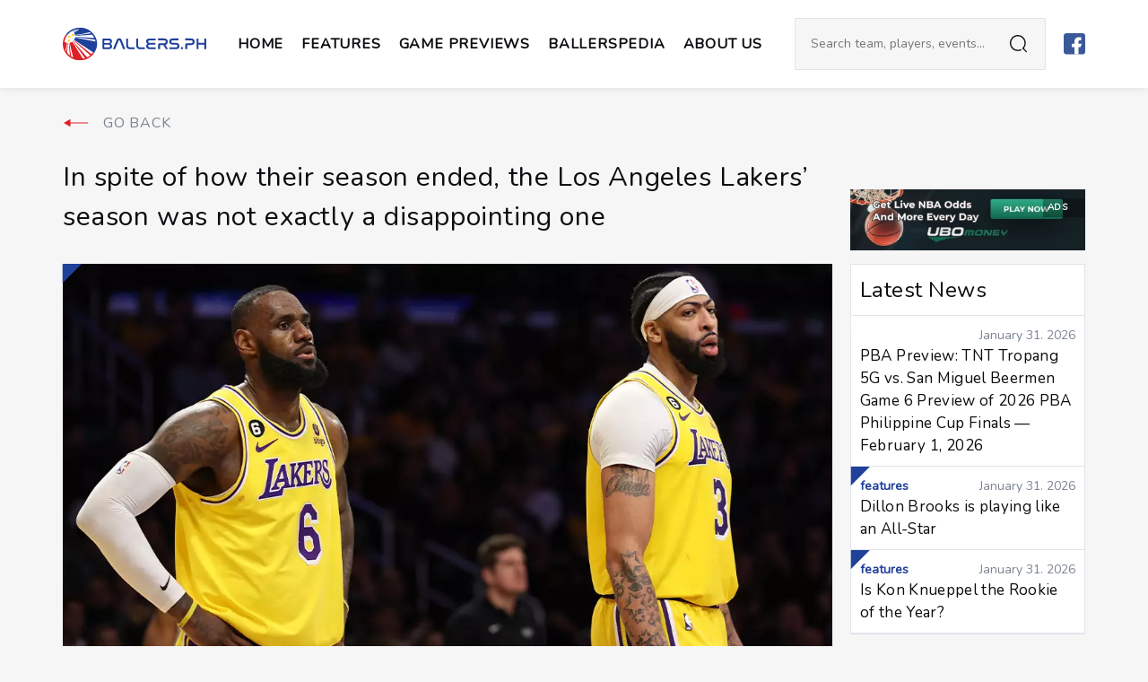

--- FILE ---
content_type: text/html; charset=UTF-8
request_url: https://ballers.ph/features/in-spite-of-how-their-season-ended-the-los-angeles-lakers-season-was-not-exactly-a-disappointing-one/
body_size: 14011
content:
<!doctype html>
<html lang="en">

<head prefix="og:http://ogp.me/ns#" lang="en">
    <meta charset="utf-8">
    <meta name="viewport" content="width=device-width, initial-scale=1.0, maximum-scale=1.0, user-scalable=0">
    <meta http-equiv="X-UA-Compatible" content="IE=edge">
    <title>In spite of how their season ended, the Los Angeles Lakers’ season was not exactly a disappointing one &#x2d; BALLERS.PH</title>

<!-- The SEO Framework by Sybre Waaijer -->
<meta name="description" content="Don’t let the bitter taste of getting swept take away from the remarkable turnaround the Los Angeles Lakers went through this season." />
<meta property="og:image" content="https://ballers.ph/wp-content/uploads/2023/05/lalg4.jpg" />
<meta property="og:image:width" content="1200" />
<meta property="og:image:height" content="630" />
<meta property="og:locale" content="en_GB" />
<meta property="og:type" content="article" />
<meta property="og:title" content="In spite of how their season ended, the Los Angeles Lakers’ season was not exactly a disappointing one" />
<meta property="og:description" content="Don’t let the bitter taste of getting swept take away from the remarkable turnaround the Los Angeles Lakers went through this season." />
<meta property="og:url" content="https://ballers.ph/features/in-spite-of-how-their-season-ended-the-los-angeles-lakers-season-was-not-exactly-a-disappointing-one/" />
<meta property="og:site_name" content="BALLERS.PH" />
<meta property="og:updated_time" content="2023-05-23T12:25+00:00" />
<meta property="article:publisher" content="https://www.facebook.com/BallersPH" />
<meta property="article:published_time" content="2023-05-23T12:19+00:00" />
<meta property="article:modified_time" content="2023-05-23T12:25+00:00" />
<meta name="twitter:card" content="summary_large_image" />
<meta name="twitter:title" content="In spite of how their season ended, the Los Angeles Lakers’ season was not exactly a disappointing one" />
<meta name="twitter:description" content="Don’t let the bitter taste of getting swept take away from the remarkable turnaround the Los Angeles Lakers went through this season." />
<meta name="twitter:image" content="https://ballers.ph/wp-content/uploads/2023/05/lalg4.jpg" />
<meta name="twitter:image:width" content="1200" />
<meta name="twitter:image:height" content="630" />
<link rel="canonical" href="https://ballers.ph/features/in-spite-of-how-their-season-ended-the-los-angeles-lakers-season-was-not-exactly-a-disappointing-one/" />
<script type="application/ld+json">{"@context":"https://schema.org","@type":"BreadcrumbList","itemListElement":[{"@type":"ListItem","position":1,"item":{"@id":"https://ballers.ph/","name":"BALLERS.PH"}},{"@type":"ListItem","position":2,"item":{"@id":"https://ballers.ph/category/features/","name":"Features"}},{"@type":"ListItem","position":3,"item":{"@id":"https://ballers.ph/features/in-spite-of-how-their-season-ended-the-los-angeles-lakers-season-was-not-exactly-a-disappointing-one/","name":"In spite of how their season ended, the Los Angeles Lakers\u2019 season was not exactly a disappointing one"}}]}</script>
<!-- / The SEO Framework by Sybre Waaijer | 4.23ms meta | 1.57ms boot -->

<link rel='dns-prefetch' href='//connect.facebook.net' />
<link rel='dns-prefetch' href='//s.w.org' />
<link rel="alternate" type="application/rss+xml" title="BALLERS.PH &raquo; In spite of how their season ended, the Los Angeles Lakers’ season was not exactly a disappointing one Comments Feed" href="https://ballers.ph/features/in-spite-of-how-their-season-ended-the-los-angeles-lakers-season-was-not-exactly-a-disappointing-one/feed/" />
		<script type="text/javascript">
			window._wpemojiSettings = {"baseUrl":"https:\/\/s.w.org\/images\/core\/emoji\/13.1.0\/72x72\/","ext":".png","svgUrl":"https:\/\/s.w.org\/images\/core\/emoji\/13.1.0\/svg\/","svgExt":".svg","source":{"concatemoji":"https:\/\/ballers.ph\/wp-includes\/js\/wp-emoji-release.min.js?ver=5.8.11"}};
			!function(e,a,t){var n,r,o,i=a.createElement("canvas"),p=i.getContext&&i.getContext("2d");function s(e,t){var a=String.fromCharCode;p.clearRect(0,0,i.width,i.height),p.fillText(a.apply(this,e),0,0);e=i.toDataURL();return p.clearRect(0,0,i.width,i.height),p.fillText(a.apply(this,t),0,0),e===i.toDataURL()}function c(e){var t=a.createElement("script");t.src=e,t.defer=t.type="text/javascript",a.getElementsByTagName("head")[0].appendChild(t)}for(o=Array("flag","emoji"),t.supports={everything:!0,everythingExceptFlag:!0},r=0;r<o.length;r++)t.supports[o[r]]=function(e){if(!p||!p.fillText)return!1;switch(p.textBaseline="top",p.font="600 32px Arial",e){case"flag":return s([127987,65039,8205,9895,65039],[127987,65039,8203,9895,65039])?!1:!s([55356,56826,55356,56819],[55356,56826,8203,55356,56819])&&!s([55356,57332,56128,56423,56128,56418,56128,56421,56128,56430,56128,56423,56128,56447],[55356,57332,8203,56128,56423,8203,56128,56418,8203,56128,56421,8203,56128,56430,8203,56128,56423,8203,56128,56447]);case"emoji":return!s([10084,65039,8205,55357,56613],[10084,65039,8203,55357,56613])}return!1}(o[r]),t.supports.everything=t.supports.everything&&t.supports[o[r]],"flag"!==o[r]&&(t.supports.everythingExceptFlag=t.supports.everythingExceptFlag&&t.supports[o[r]]);t.supports.everythingExceptFlag=t.supports.everythingExceptFlag&&!t.supports.flag,t.DOMReady=!1,t.readyCallback=function(){t.DOMReady=!0},t.supports.everything||(n=function(){t.readyCallback()},a.addEventListener?(a.addEventListener("DOMContentLoaded",n,!1),e.addEventListener("load",n,!1)):(e.attachEvent("onload",n),a.attachEvent("onreadystatechange",function(){"complete"===a.readyState&&t.readyCallback()})),(n=t.source||{}).concatemoji?c(n.concatemoji):n.wpemoji&&n.twemoji&&(c(n.twemoji),c(n.wpemoji)))}(window,document,window._wpemojiSettings);
		</script>
		<style type="text/css">
img.wp-smiley,
img.emoji {
	display: inline !important;
	border: none !important;
	box-shadow: none !important;
	height: 1em !important;
	width: 1em !important;
	margin: 0 .07em !important;
	vertical-align: -0.1em !important;
	background: none !important;
	padding: 0 !important;
}
</style>
	<link rel='stylesheet' id='wp-block-library-css'  href='https://ballers.ph/wp-includes/css/dist/block-library/style.min.css?ver=5.8.11' type='text/css' media='all' />
<link rel='stylesheet' id='sage/main.css-css'  href='https://ballers.ph/wp-content/themes/ballers-reskin/dist/styles/main.css' type='text/css' media='all' />
<script type='text/javascript' src='https://ballers.ph/wp-includes/js/jquery/jquery.min.js?ver=3.6.0' id='jquery-core-js'></script>
<script type='text/javascript' src='https://ballers.ph/wp-includes/js/jquery/jquery-migrate.min.js?ver=3.3.2' id='jquery-migrate-js'></script>
<script type='text/javascript' src='https://connect.facebook.net/en_US/all.js?ver=5.8.11' id='fb-js'></script>
<link rel="https://api.w.org/" href="https://ballers.ph/wp-json/" /><link rel="alternate" type="application/json" href="https://ballers.ph/wp-json/wp/v2/posts/24622" /><link rel="EditURI" type="application/rsd+xml" title="RSD" href="https://ballers.ph/xmlrpc.php?rsd" />
<link rel="wlwmanifest" type="application/wlwmanifest+xml" href="https://ballers.ph/wp-includes/wlwmanifest.xml" /> 
<link rel="alternate" type="application/json+oembed" href="https://ballers.ph/wp-json/oembed/1.0/embed?url=https%3A%2F%2Fballers.ph%2Ffeatures%2Fin-spite-of-how-their-season-ended-the-los-angeles-lakers-season-was-not-exactly-a-disappointing-one%2F" />
<link rel="alternate" type="text/xml+oembed" href="https://ballers.ph/wp-json/oembed/1.0/embed?url=https%3A%2F%2Fballers.ph%2Ffeatures%2Fin-spite-of-how-their-season-ended-the-los-angeles-lakers-season-was-not-exactly-a-disappointing-one%2F&#038;format=xml" />
<!-- HFCM by 99 Robots - Snippet # 1: FB ad tracking -->
<meta name="facebook-domain-verification" content="gvioijmzo8glljbcq5rawj59jmd0on" />
<!-- /end HFCM by 99 Robots -->

<!-- Meta Pixel Code -->
<script type='text/javascript'>
!function(f,b,e,v,n,t,s){if(f.fbq)return;n=f.fbq=function(){n.callMethod?
n.callMethod.apply(n,arguments):n.queue.push(arguments)};if(!f._fbq)f._fbq=n;
n.push=n;n.loaded=!0;n.version='2.0';n.queue=[];t=b.createElement(e);t.async=!0;
t.src=v;s=b.getElementsByTagName(e)[0];s.parentNode.insertBefore(t,s)}(window,
document,'script','https://connect.facebook.net/en_US/fbevents.js?v=next');
</script>
<!-- End Meta Pixel Code -->

      <script type='text/javascript'>
        var url = window.location.origin + '?ob=open-bridge';
        fbq('set', 'openbridge', '1502726613219483', url);
      </script>
    <script type='text/javascript'>fbq('init', '1502726613219483', {}, {
    "agent": "wordpress-5.8.11-3.0.13"
})</script><script type='text/javascript'>
    fbq('track', 'PageView', []);
  </script>
<!-- Meta Pixel Code -->
<noscript>
<img height="1" width="1" style="display:none" alt="fbpx"
src="https://www.facebook.com/tr?id=1502726613219483&ev=PageView&noscript=1" />
</noscript>
<!-- End Meta Pixel Code -->
<link rel="icon" href="https://ballers.ph/wp-content/uploads/2020/06/favicon-150x150.png" sizes="32x32" />
<link rel="icon" href="https://ballers.ph/wp-content/uploads/2020/06/favicon.png" sizes="192x192" />
<link rel="apple-touch-icon" href="https://ballers.ph/wp-content/uploads/2020/06/favicon.png" />
<meta name="msapplication-TileImage" content="https://ballers.ph/wp-content/uploads/2020/06/favicon.png" />

    <link href="https://fonts.googleapis.com/css2?family=Nunito&family=Oswald:wght@400;500;600&display=swap"
        rel="stylesheet">

    

    
                    <script async src="https://www.googletagmanager.com/gtag/js?id=G-ZFEP1L4PSV"></script>
<script>
  window.dataLayer = window.dataLayer || [];
  function gtag(){dataLayer.push(arguments);}
  gtag('js', new Date());
  gtag('config', 'G-ZFEP1L4PSV');
</script>
        
    
    <link rel="stylesheet" type="text/css" href="https://cdn.jsdelivr.net/npm/slick-carousel@1.8.1/slick/slick.css" />
    <link rel="stylesheet" type="text/css"
        href="https://cdn.jsdelivr.net/npm/slick-carousel@1.8.1/slick/slick-theme.css" />
    <script src="https://code.jquery.com/jquery-3.6.4.min.js"></script>
    <script type="text/javascript" src="https://cdn.jsdelivr.net/npm/slick-carousel@1.8.1/slick/slick.min.js"></script>

    <script>
        $(document).ready(function() {
            $(".carousel").slick({
                slidesToShow: 3,
                dots: true,
                autoplay: true,
                autoplaySpeed: 3000,
                centerMode: true,
                infinite: true,
                centerPadding: "0",
                prevArrow: '<button class="slick-prev" aria-label="Previous" type="button"><img src="https://ballers.ph/wp-content/themes/ballers-reskin/dist/images/icons/left-arrow.svg" alt="Left arrow" /></button>',
                nextArrow: '<button class="slick-next" aria-label="Next" type="button"><img src="https://ballers.ph/wp-content/themes/ballers-reskin/dist/images/icons/right-arrow.svg" alt="Right arrow" /></button>',
            });

            $(".carousel-mobile").slick({
                slidesToShow: 1,
                dots: true,
                autoplay: true,
                autoplaySpeed: 3000,
                centerMode: true,
                infinite: true,
                centerPadding: "0",
                prevArrow: '<button class="slick-prev" aria-label="Previous" type="button"><img src="https://ballers.ph/wp-content/themes/ballers-reskin/dist/images/icons/left-arrow.svg" alt="Left arrow" /></button>',
                nextArrow: '<button class="slick-next" aria-label="Next" type="button"><img src="https://ballers.ph/wp-content/themes/ballers-reskin/dist/images/icons/right-arrow.svg" alt="Right arrow" /></button>',
            });
        
            $('.remote-prev').click(function() {
                $('.carousel').slick('slickPrev');
            });
            $('.remote-next').click(function() {
                $('.carousel').slick('slickNext');
            });
            var $firstSlide = $('#content .type-slides').first().addClass("first-type-slide");
        });
    </script>

</head>

<body class="post-template-default single single-post postid-24622 single-format-standard oklahoma-city-thunder-vs-minnesota-timberwolves-preview-2025-26-nba-regular-season-january-30-2026 app-data index-data singular-data single-data single-post-data single-post-in-spite-of-how-their-season-ended-the-los-angeles-lakers-season-was-not-exactly-a-disappointing-one-data">

    <div id="fb-root"></div>

    
    <header class="header">
    <div class="header-container">
        <div class="header-left">

            <a class="brand" href="https://ballers.ph">
                <img src="https://ballers.ph/wp-content/themes/ballers-reskin/dist//images/ballers-logo.svg" alt="Site Logo">
            </a>

            <div class="header-collapse">
                <ul id="menu-header" class="header-menu"><li id="menu-item-20" class="menu-item menu-item-type-post_type menu-item-object-page menu-item-home menu-item-20"><a href="https://ballers.ph/">Home</a></li>
<li id="menu-item-21" class="menu-item menu-item-type-taxonomy menu-item-object-category current-post-ancestor current-menu-parent current-post-parent menu-item-21"><a href="https://ballers.ph/category/features/">Features</a></li>
<li id="menu-item-30945" class="menu-item menu-item-type-post_type menu-item-object-page menu-item-30945"><a href="https://ballers.ph/game-previews/">Game Previews</a></li>
<li id="menu-item-29627" class="menu-item menu-item-type-taxonomy menu-item-object-category menu-item-29627"><a href="https://ballers.ph/category/ballerspedia/">Ballerspedia</a></li>
<li id="menu-item-25" class="menu-item menu-item-type-post_type menu-item-object-page menu-item-25"><a href="https://ballers.ph/about-us/">ABOUT US</a></li>
</ul><ul id="menu-social" class="social-icons"><li id="menu-item-14" class="menu-item menu-item-type-custom menu-item-object-custom menu-item-14"><a href="https://www.facebook.com/BallersPH/"><img src="https://ballers.ph/wp-content/uploads/2020/06/fb.svg" /></a></li>
</ul>
                <div class="header-subs">

                    <h5></h5>

                    <p></p>

                    
                </div>
            </div>

        </div>

        <div class="header-right">

            <form class="header-search" role="search" autocomplete="off" method="get" id="searchform" action="/" >

	<label class="headerSearch"></label>

	<div class="input-search">
		<input class="input input-light" type="text" value="" name="s" placeholder="Search team, players, events..." required="required" />

		<button type="submit"></button>
	</div>

	<label class="headerSearchClose close"></label>

</form>
            <ul id="menu-social-1" class="social-icons"><li class="menu-item menu-item-type-custom menu-item-object-custom menu-item-14"><a href="https://www.facebook.com/BallersPH/"><img src="https://ballers.ph/wp-content/uploads/2020/06/fb.svg" /></a></li>
</ul>
            <button class="header-toggle">
                <span></span>
                <span></span>
                <span></span>
            </button>

        </div>

    </div>
</header>

    <div id="content">
        <div class="header-relative-container"></div>
        
 
<main class="post-main">
	
	<header class="post-header">
	<div class="header-container">
		
		<div class="post-header__left">
			
			<a class="brand" href="https://ballers.ph">
				<img src="" alt="">
			</a>

			<div class="post-header__title">
				<label>NOW READING</label>
				<h1>In spite of how their season ended, the Los Angeles Lakers’ season was not exactly a disappointing one</h1>
			</div>

		</div>

		<div class="post-header__info">
			
			<a href="#comments" class="post-header__comments">
				<label>0</label>
				comments

			</a>
			
			<div class="post-header__info-sharing">
				
				<ul class="sharing" data-id="24622">
	
	
	
	<li>
		<button class="updateSharing counted" data-sharer="facebook" data-title="In spite of how their season ended, the Los Angeles Lakers’ season was not exactly a disappointing one" data-url="https://ballers.ph/features/in-spite-of-how-their-season-ended-the-los-angeles-lakers-season-was-not-exactly-a-disappointing-one/" data-count="1">
			<img src="https://ballers.ph/wp-content/themes/ballers-reskin/dist/images/sharer-facebook.svg">
		</button>
	</li>
	
	
	
	<li>
		<button class="updateSharing counted" data-sharer="twitter" data-title="In spite of how their season ended, the Los Angeles Lakers’ season was not exactly a disappointing one" data-url="https://ballers.ph/features/in-spite-of-how-their-season-ended-the-los-angeles-lakers-season-was-not-exactly-a-disappointing-one/" data-count="1">
			<img src="https://ballers.ph/wp-content/themes/ballers-reskin/dist/images/sharer-twitter.svg">
		</button>
	</li>
	
	
	
	<li>
		<button class="updateSharing counted" data-sharer="pinterest" data-title="In spite of how their season ended, the Los Angeles Lakers’ season was not exactly a disappointing one" data-url="https://ballers.ph/features/in-spite-of-how-their-season-ended-the-los-angeles-lakers-season-was-not-exactly-a-disappointing-one/" data-count="1">
			<img src="https://ballers.ph/wp-content/themes/ballers-reskin/dist/images/sharer-pinterest.svg">
		</button>
	</li>
	
	
	
	<li>
		<button class="updateSharing counted" data-sharer="email" data-title="In spite of how their season ended, the Los Angeles Lakers’ season was not exactly a disappointing one" data-url="https://ballers.ph/features/in-spite-of-how-their-season-ended-the-los-angeles-lakers-season-was-not-exactly-a-disappointing-one/" data-count="1">
			<img src="https://ballers.ph/wp-content/themes/ballers-reskin/dist/images/sharer-email.svg">
		</button>
	</li>
	
	
</ul>

			</div>

		</div>

	</div>

	<button class="closePostHeader close"></button>
	
	<div class="post-header__progress"></div>

</header>
	<article class="post-article useContent post-24622 post type-post status-publish format-standard has-post-thumbnail hentry category-features tag-anthony-davis tag-austin-reaves tag-jarred-vanderbilt tag-lebron-james tag-los-angeles-lakers" data-id="24622"
    data-title="In spite of how their season ended, the Los Angeles Lakers’ season was not exactly a disappointing one" data-comments="0"
    data-link="/features/in-spite-of-how-their-season-ended-the-los-angeles-lakers-season-was-not-exactly-a-disappointing-one/">

    <div class="container">

        <div class="post-article__title">
                            <a class="back" href="https://ballers.ph" title="">
                    GO BACK
                </a>
            
            <h1>In spite of how their season ended, the Los Angeles Lakers’ season was not exactly a disappointing one</h1>
        </div>

        <div class="post-article__topAD">
            <div id="ad_6570_388" class="adv adv-default">

    
    <style>
        #ad_6570_388 {

            
        }
    </style>

    <mark>ADS</mark>

    <a href="https://www.ubomoney.com" target="_blank">
        <picture class='lazy'><data-src media="(max-width: 576px)" srcset="https://ballers.ph/wp-content/uploads/2020/07/m22.png"></data-src><data-img src="https://ballers.ph/wp-content/uploads/2020/07/m23-1.png"></data-img></picture>    </a>

</div>
            </div>

        <div class="post-article__main">

            
                <figure class="post-thumbnail triagle">

                    <i class="triagle-child" style="border-color: #20419a"></i>

                    <img class="lazy" data-src="https://ballers.ph/wp-content/webp-express/webp-images/doc-root/wp-content/uploads/2023/05/lalg4.jpg.webp">
                    
                </figure>

            
            <div class="post-container">

                <div class="post-nav">
                    <div class="post-nav_1">

                        <div class="post-share">

                            <div class="post-share__total">
                                <label class="totalShare">4</label>
                                Shares
                            </div>

                            <span>Share:</span>

                            <ul class="sharing" data-id="24622">
	
	
	
	<li>
		<button class="updateSharing" data-sharer="facebook" data-title="In spite of how their season ended, the Los Angeles Lakers’ season was not exactly a disappointing one" data-url="https://ballers.ph/features/in-spite-of-how-their-season-ended-the-los-angeles-lakers-season-was-not-exactly-a-disappointing-one/" data-count="1">
			<img src="https://ballers.ph/wp-content/themes/ballers-reskin/dist/images/sharer-facebook.svg">
		</button>
	</li>
	
	
	
	<li>
		<button class="updateSharing" data-sharer="twitter" data-title="In spite of how their season ended, the Los Angeles Lakers’ season was not exactly a disappointing one" data-url="https://ballers.ph/features/in-spite-of-how-their-season-ended-the-los-angeles-lakers-season-was-not-exactly-a-disappointing-one/" data-count="1">
			<img src="https://ballers.ph/wp-content/themes/ballers-reskin/dist/images/sharer-twitter.svg">
		</button>
	</li>
	
	
	
	<li>
		<button class="updateSharing" data-sharer="pinterest" data-title="In spite of how their season ended, the Los Angeles Lakers’ season was not exactly a disappointing one" data-url="https://ballers.ph/features/in-spite-of-how-their-season-ended-the-los-angeles-lakers-season-was-not-exactly-a-disappointing-one/" data-count="1">
			<img src="https://ballers.ph/wp-content/themes/ballers-reskin/dist/images/sharer-pinterest.svg">
		</button>
	</li>
	
	
	
	<li>
		<button class="updateSharing" data-sharer="email" data-title="In spite of how their season ended, the Los Angeles Lakers’ season was not exactly a disappointing one" data-url="https://ballers.ph/features/in-spite-of-how-their-season-ended-the-los-angeles-lakers-season-was-not-exactly-a-disappointing-one/" data-count="1">
			<img src="https://ballers.ph/wp-content/themes/ballers-reskin/dist/images/sharer-email.svg">
		</button>
	</li>
	
	
</ul>

                        </div>

                    </div>
                    <div class="post-nav_2">

                        <div class="next-post-link">
	
	<a href="https://ballers.ph/features/the-nuggets-showed-true-grit-to-complete-the-sweep-of-the-lakers/" title="">
		
		<label>READ NEXT</label>

		<figure>
			<img class="lazy" data-src="https://ballers.ph/wp-content/webp-express/webp-images/doc-root/wp-content/uploads/2023/05/deng4po-150x150.jpg.webp" alt="">
		</figure>

		<h4>The Nuggets showed true grit to complete the sweep of the Lakers</h4>

	</a>

</div>

                    </div>

                </div>

                <div class="post-col">

                    <div class="post-info__top">

	
	<div id="ad_5546_906" class="adv adv-default">

    
    <style>
        #ad_5546_906 {

            
        }
    </style>

    <mark>ADS</mark>

    <a href="https://www.ubomoney.com/?utm_source=Website&amp;utm_medium=sponsoredby_article&amp;utm_id=Ballers" target="_blank">
        <picture class='lazy'><data-src media="(max-width: 800px)" srcset="https://ballers.ph/wp-content/uploads/2020/06/sp.jpg"></data-src><data-src media="(max-width: 576px)" srcset="https://ballers.ph/wp-content/uploads/2020/06/sp.jpg"></data-src><data-img src="https://ballers.ph/wp-content/uploads/2020/06/sp.jpg"></data-img></picture>    </a>

</div>
    
		
	<div class="post-info__top-main">
		<div class="post-author">
			<a href="https://ballers.ph/author/giogloria/" title="">
				<figure class="post-author__photo">
					<span>
						<img class="lazy" data-src="https://ballers.ph/wp-content/webp-express/webp-images/doc-root/wp-content/uploads/2021/03/IMG_0166_Original.jpg.webp" alt="">
					</span>
				</figure>
				<div class="post-author__name">
					<span>Author</span>
					<h5>Gio Gloria</h5>
				</div>
			</a>
		</div>
		<time>May 23, 2023</time>
	</div>

</div>
                    <div class="post-content">

                        
<p>There’s a palpable sadness within Laker nation and that’s understandable.</p>



<p>The Los Angeles Lakers just got swept by the Denver Nuggets in the Western Conference Finals, with the celebrations in the Crypto.com Arena only adding salt to their wounds.</p>



<figure class="wp-block-embed is-type-rich is-provider-twitter wp-block-embed-twitter"><div class="wp-block-embed__wrapper">
<blockquote class="twitter-tweet" data-width="500" data-dnt="true"><p lang="en" dir="ltr">Head coach Michael Malone of the <a href="https://twitter.com/nuggets?ref_src=twsrc%5Etfw">@nuggets</a> accepts the Oscar Robertson Trophy, awarded to the Western Conference Champions! <a href="https://t.co/IhqEzBzxjU">pic.twitter.com/IhqEzBzxjU</a></p>&mdash; NBA (@NBA) <a href="https://twitter.com/NBA/status/1660851441848680450?ref_src=twsrc%5Etfw">May 23, 2023</a></blockquote><script async src="https://platform.twitter.com/widgets.js" charset="utf-8"></script>
</div></figure>



<p>Game 4 initially saw the Lakers take control in the first half, with LeBron James’ all-out effort (a postseason-best 31 points through two quarters) and a 15-point lead for Los Angeles at halftime. Unfortunately, the Nuggets wouldn’t relent, with Nikola Jokic, Jamal Murray, and Aaron Gordon bringing Denver back into the game.</p>



<figure class="wp-block-embed is-type-video is-provider-youtube wp-block-embed-youtube wp-embed-aspect-16-9 wp-has-aspect-ratio"><div class="wp-block-embed__wrapper">
<iframe loading="lazy" title="#1 NUGGETS at #7 LAKERS | FULL GAME 4 HIGHLIGHTS | May 22, 2023" width="500" height="281" src="https://www.youtube.com/embed/hZo_G9-nob8?feature=oembed" frameborder="0" allow="accelerometer; autoplay; clipboard-write; encrypted-media; gyroscope; picture-in-picture; web-share" allowfullscreen></iframe>
</div></figure>



<p>Gordon, in particular, was instrumental in this particular contest, as he made some of the key defensive stops that allowed the Nuggets to advance to the NBA Finals for the first time in franchise history.</p>



<figure class="wp-block-embed is-type-rich is-provider-twitter wp-block-embed-twitter"><div class="wp-block-embed__wrapper">
<blockquote class="twitter-tweet" data-width="500" data-dnt="true"><p lang="en" dir="ltr">The <a href="https://twitter.com/nuggets?ref_src=twsrc%5Etfw">@nuggets</a> advance to the <a href="https://twitter.com/hashtag/NBAFinals?src=hash&amp;ref_src=twsrc%5Etfw">#NBAFinals</a> presented by YouTube TV!<br><br>DEN: 113<br>LAL: 111 <a href="https://t.co/sJk3xAHQ95">pic.twitter.com/sJk3xAHQ95</a></p>&mdash; NBA (@NBA) <a href="https://twitter.com/NBA/status/1660848956987809792?ref_src=twsrc%5Etfw">May 23, 2023</a></blockquote><script async src="https://platform.twitter.com/widgets.js" charset="utf-8"></script>
</div></figure>



<p>It was a quick end to a postseason that saw Los Angeles take down the second-seed Memphis Grizzlies and the defending champion Golden State Warriors in six games each. Yet prior to that they exceeded everyone’s expectations.</p>



<p>Starting the regular season at 2-10, pretty much everyone outside the Lakers organization and Laker nation counted them out. The roster didn’t seem right and played out of sorts, leading many to wonder if Los Angeles will miss the playoffs for the third time in five years.</p>



<p>With his seat getting warmer with each loss, Lakers general manager and vice-president for basketball operations Rob Pelinka pulled off a slew of trades that changed the fortunes of the squad, seemingly for the better. While Los Angeles was still built around LeBron James and Anthony Davis, the likes of Rui Hachimura, Jarred Vanderbilt, and the returning D’Angelo Russel figured in prominent roles, with the Lakers making a run at the play-in tournament and into the Western Conference Finals.</p>



<p>As their offseason begins, Los Angeles has some things they must address with regard to their immediate and long-term future, some of which were revealed during the series against Denver.</p>



<p>Consistency, particularly on offense, was evident during the dry spells the Lakers had. Shooting looked to be a non-issue prior to the Nuggets series, but when defenses were more attuned to cover shooters, the cracks revealed themselves again. In fact, James and Dennis Schroder combined for seven of Los Angeles’ eight 3-pointers in Game 4, with the rest of the team managing to convert on just one of their seven attempts.</p>



<p>Small-ball may loom large in recent years, but there has been a shift to bigger lineups, particularly with big men who have the skills to compensate for quicker and smaller opponents.&nbsp; For much of the season, the Lakers reverted to lineups with Davis at center, with the injury to Mo Bamba, the emergence Vanderbilt, and the success the changes brought making it a more permanent change. It may have also worked during the first few rounds of the postseason, but Denver’s vaunted frontline of Jokic and Gordon pretty much negated it. Safe to say that Los Angeles could have used their 2020 center rotation of Dwight Howard and JaVale McGee to support Davis in the paint.</p>



<p>Finally, LeBron-centric rosters have always subscribed to going all-in, but given James’ recent performances, mortgaging your future is now more of a risk. Yes, the four-time NBA MVP was still able to produce at a high level at 38 years old, but his disappearances have hurt the Lakers in recent games. James only had nine points in the second half, managing to score only three points in the final quarter. Moreover, his turnovers killed Los Angeles’ chances and it may be time to give him even more help, or perhaps someone more consistent. </p>



<p>There&#8217;s also the burning question heading into the offseason as to whether or not James will call it quits. He was obviously disappointed with the sweep and was non-committal to his future with the franchise in his postgame interview.</p>



<figure class="wp-block-embed is-type-video is-provider-youtube wp-block-embed-youtube wp-embed-aspect-16-9 wp-has-aspect-ratio"><div class="wp-block-embed__wrapper">
<iframe loading="lazy" title="LeBron James ends press conference with this cryptic message 👀 | SportsCenter" width="500" height="281" src="https://www.youtube.com/embed/TJUndkC1-S4?feature=oembed" frameborder="0" allow="accelerometer; autoplay; clipboard-write; encrypted-media; gyroscope; picture-in-picture; web-share" allowfullscreen></iframe>
</div></figure>



<p>He&#8217;s still got $97 million left on his contract for the next couple of years, but at this point the money is no longer as motivation considering how much he&#8217;s made off the court through his endorsements and business interests. He still dreams of playing with his sons, but it really looked like the grind of an NBA season is starting to become difficult for quite possibly the greatest pure athlete that the league has ever seen.</p>



<p>The Lakers have the two draft picks in the 2023 NBA Draft and it would be interesting to see what they do with their 17th overall pick. We know that the Lakers will likely find another gem in the second round or among the undrafted free agents, but the lack of depth in this year’s draft class beyond the first few picks could lead to some maneuvering on Pelinka’s end.</p>



<p>For a franchise with a winning tradition like that of the Los Angeles Lakers, the somber feeling of exiting the playoffs at this stage is unsurprising. However, looking at the bigger picture and considering what they went through this entire season, they went through hell and back to be within reach of another NBA Finals appearance. What remains to be seen is how they use the lessons from this campaign moving forward.</p>



<figure class="wp-block-embed is-type-rich is-provider-twitter wp-block-embed-twitter"><div class="wp-block-embed__wrapper">
<blockquote class="twitter-tweet" data-width="500" data-dnt="true"><p lang="en" dir="ltr">2022-23 Lakers season/playoffs was a WILD ride. Just think about it…</p>&mdash; Lakers Empire (@LakersEmpire) <a href="https://twitter.com/LakersEmpire/status/1660857961273589760?ref_src=twsrc%5Etfw">May 23, 2023</a></blockquote><script async src="https://platform.twitter.com/widgets.js" charset="utf-8"></script>
</div></figure>

                    </div>

                    
                        <div class="post-more">
                            <div class="post-more__header">
                                <h3>
                                    more from
                                    <a href="https://ballers.ph">
                                        Ballers.ph
                                    </a>
                                </h3>
                            </div>
                            <ul>
                                                                    <li>
                                        <a href="https://ballers.ph/features/dillon-brooks-is-playing-like-an-all-star/">
                                            Dillon Brooks is playing like an All-Star
                                        </a>
                                    </li>
                                                                    <li>
                                        <a href="https://ballers.ph/features/is-kon-knueppel-the-rookie-of-the-year/">
                                            Is Kon Knueppel the Rookie of the Year?
                                        </a>
                                    </li>
                                                                    <li>
                                        <a href="https://ballers.ph/features/calvin-oftana-could-be-heating-up-at-the-right-time/">
                                            Calvin Oftana could be heating up at the right time
                                        </a>
                                    </li>
                                                                    <li>
                                        <a href="https://ballers.ph/features/stephen-curry-continues-to-keep-father-time-behind-him/">
                                            Stephen Curry continues to keep Father Time behind him
                                        </a>
                                    </li>
                                                                    <li>
                                        <a href="https://ballers.ph/features/ballers-phs-favorite-nba-performances-of-the-week-jan-20-26/">
                                            Ballers PH&#8217;s Favorite NBA Performances of the Week (Jan 20-26)
                                        </a>
                                    </li>
                                                                    <li>
                                        <a href="https://ballers.ph/features/this-week-in-philippine-basketball-cj-perez-will-take-the-san-miguel-beermen-as-far-as-he-can-go/">
                                            This week in Philippine basketball: CJ Perez will take the San Miguel Beermen as far as he can go
                                        </a>
                                    </li>
                                                            </ul>
                        </div>

                    
                                            <div class="post-sponsor__bt">
                            <label>Sponsored by</label>

                            <div id="ad_6542_306" class="adv adv-default">

    
    <style>
        #ad_6542_306 {

            
        }
    </style>

    <mark>ADS</mark>

    <a href="https://www.ubomoney.com" target="_blank">
        <picture class='lazy'><data-src media="(max-width: 576px)" srcset="https://ballers.ph/wp-content/uploads/2020/07/m22.png"></data-src><data-img src="https://ballers.ph/wp-content/uploads/2020/07/d2-1.png"></data-img></picture>    </a>

</div>
    
                            <div id="ad_5599_471" class="adv adv-subs">

    
    <style>
        #ad_5599_471 {

            background-color: #fff;
border: 1px solid #E1E4E9;
padding: 10px;
        }
    </style>

    <div class="adv-subs__wrapper">

        
            
                
                                    
                    <style >

#img55990 {
	position: absolute;
top: 0;
right: 50%;
transform: translate(50%, -30%);
max-width: 100px;
}

</style>


                    <img id="img55990" src="https://ballers.ph/wp-content/webp-express/webp-images/doc-root/wp-content/uploads/2020/06/plane.png.webp" alt="">
                
                    
        <div class="adv-subs__content">
            <h3>SUBSCRIBE TO OUR NEWSLETTER</h3>
            <p>Get the latest stories sent to your inbox!</p>
            
	<section id="yikes-mailchimp-container-1" class="yikes-mailchimp-container yikes-mailchimp-container-1">
				<form id="blue-1" class="yikes-easy-mc-form yikes-easy-mc-form-1" method="POST" data-attr-form-id="1">

													<label for="yikes-easy-mc-form-1-EMAIL"  class="EMAIL-label yikes-mailchimp-field-required">

										<!-- dictate label visibility -->
										
										<!-- Description Above -->
										
										<input id="yikes-easy-mc-form-1-EMAIL"  name="EMAIL"  placeholder="your@gmail.com"  class="yikes-easy-mc-email input input-sm input-light field-no-label"  required="required" type="email"  value="">

										<!-- Description Below -->
										
									</label>
									
				<!-- Honeypot Trap -->
				<input type="hidden" name="yikes-mailchimp-honeypot" id="yikes-mailchimp-honeypot-1" value="">

				<!-- List ID -->
				<input type="hidden" name="yikes-mailchimp-associated-list-id" id="yikes-mailchimp-associated-list-id-1" value="4cd2c7c44f">

				<!-- The form that is being submitted! Used to display error/success messages above the correct form -->
				<input type="hidden" name="yikes-mailchimp-submitted-form" id="yikes-mailchimp-submitted-form-1" value="1">

				<!-- Submit Button -->
				<button type="submit" class="yikes-easy-mc-submit-button yikes-easy-mc-submit-button-1 btn btn-primary btn btn-solid__blue"> <span class="yikes-mailchimp-submit-button-span-text">SUBSCRIBE</span></button>				<!-- Nonce Security Check -->
				<input type="hidden" id="yikes_easy_mc_new_subscriber_1" name="yikes_easy_mc_new_subscriber" value="815451a27b">
				<input type="hidden" name="_wp_http_referer" value="/features/in-spite-of-how-their-season-ended-the-los-angeles-lakers-season-was-not-exactly-a-disappointing-one/" />				
			</form>
			<!-- Mailchimp Form generated by Easy Forms for Mailchimp v6.8.4 (https://wordpress.org/plugins/yikes-inc-easy-mailchimp-extender/) -->

			</section>
	        </div>
    </div>
</div>
    
                        </div>
                    
                    <div class="post-reaction" data-id="24622">
	<label>
		WHAT'S YOUR REACTION?
	</label>

		
	<ul>
		
				
		<li class="updateReaction" data-react="exited">
			<img src="https://ballers.ph/wp-content/themes/ballers-reskin/dist/images/reaction-exited.svg">
			<h5>
				Excited			
				<span>
					0
				</span>
			</h5>
		</li>

				
		<li class="updateReaction" data-react="happy">
			<img src="https://ballers.ph/wp-content/themes/ballers-reskin/dist/images/reaction-happy.svg">
			<h5>
				Happy			
				<span>
					0
				</span>
			</h5>
		</li>

				
		<li class="updateReaction" data-react="inlove">
			<img src="https://ballers.ph/wp-content/themes/ballers-reskin/dist/images/reaction-inlove.svg">
			<h5>
				Inlove			
				<span>
					1
				</span>
			</h5>
		</li>

				
		<li class="updateReaction" data-react="notsure">
			<img src="https://ballers.ph/wp-content/themes/ballers-reskin/dist/images/reaction-notsure.svg">
			<h5>
				Not Sure			
				<span>
					0
				</span>
			</h5>
		</li>

				
		<li class="updateReaction" data-react="silly">
			<img src="https://ballers.ph/wp-content/themes/ballers-reskin/dist/images/reaction-silly.svg">
			<h5>
				Silly			
				<span>
					0
				</span>
			</h5>
		</li>

		
	</ul>

	
</div>

                    <div class="post-info__bt">
	
	<div class="post-info__bt-author">
		<span>Author</span>

		<a href="https://ballers.ph/author/giogloria/" title="">
			<figure class="post-author__photo">
				<span>
					<img class="lazy" data-src="https://ballers.ph/wp-content/webp-express/webp-images/doc-root/wp-content/uploads/2021/03/IMG_0166_Original.jpg.webp" alt="">
				</span>
			</figure>
			<div class="post-author__name">
				<h5>Gio Gloria</h5>
			</div>
		</a>

	</div>

	<div class="post-info__bt-tags">

		<span>Tags:</span>

<ul>

	
	<li>
		<a href="https://ballers.ph/tag/anthony-davis/" title="">
			anthony davis
		</a>
	</li>

	
	<li>
		<a href="https://ballers.ph/tag/austin-reaves/" title="">
			austin reaves
		</a>
	</li>

	
	<li>
		<a href="https://ballers.ph/tag/jarred-vanderbilt/" title="">
			jarred vanderbilt
		</a>
	</li>

	
	<li>
		<a href="https://ballers.ph/tag/lebron-james/" title="">
			lebron james
		</a>
	</li>

	
	<li>
		<a href="https://ballers.ph/tag/los-angeles-lakers/" title="">
			los angeles lakers
		</a>
	</li>

	
</ul>



	</div>

	<div class="post-info__bt-share">

		<div class="post-info__bt-share__total">
			<label class="totalShare">4</label>
			Shares
		</div>
		
		<div class="post-info__bt-share__links">
			<span>Share: </span>
			<ul class="sharing" data-id="24622">
	
	
	
	<li>
		<button class="updateSharing" data-sharer="facebook" data-title="In spite of how their season ended, the Los Angeles Lakers’ season was not exactly a disappointing one" data-url="https://ballers.ph/features/in-spite-of-how-their-season-ended-the-los-angeles-lakers-season-was-not-exactly-a-disappointing-one/" data-count="1">
			<img src="https://ballers.ph/wp-content/themes/ballers-reskin/dist/images/sharer-facebook.svg">
		</button>
	</li>
	
	
	
	<li>
		<button class="updateSharing" data-sharer="twitter" data-title="In spite of how their season ended, the Los Angeles Lakers’ season was not exactly a disappointing one" data-url="https://ballers.ph/features/in-spite-of-how-their-season-ended-the-los-angeles-lakers-season-was-not-exactly-a-disappointing-one/" data-count="1">
			<img src="https://ballers.ph/wp-content/themes/ballers-reskin/dist/images/sharer-twitter.svg">
		</button>
	</li>
	
	
	
	<li>
		<button class="updateSharing" data-sharer="pinterest" data-title="In spite of how their season ended, the Los Angeles Lakers’ season was not exactly a disappointing one" data-url="https://ballers.ph/features/in-spite-of-how-their-season-ended-the-los-angeles-lakers-season-was-not-exactly-a-disappointing-one/" data-count="1">
			<img src="https://ballers.ph/wp-content/themes/ballers-reskin/dist/images/sharer-pinterest.svg">
		</button>
	</li>
	
	
	
	<li>
		<button class="updateSharing" data-sharer="email" data-title="In spite of how their season ended, the Los Angeles Lakers’ season was not exactly a disappointing one" data-url="https://ballers.ph/features/in-spite-of-how-their-season-ended-the-los-angeles-lakers-season-was-not-exactly-a-disappointing-one/" data-count="1">
			<img src="https://ballers.ph/wp-content/themes/ballers-reskin/dist/images/sharer-email.svg">
		</button>
	</li>
	
	
</ul>
		</div>

	</div>

</div>
                    <div id="comments" class="comments">
  <div class="comment-list">

	<button class="toggleComments">
		<span>View Comments</span>
	</button>

	<ul>

		
		
		
	</ul>
	
</div>



  
  <form class="comment-post postComment">

	<input type="hidden" id="comment" name="comment" value="8739a0535c" /><input type="hidden" name="_wp_http_referer" value="/features/in-spite-of-how-their-season-ended-the-los-angeles-lakers-season-was-not-exactly-a-disappointing-one/" />	
	<h4>LEAVE A REPLY</h4>

	<div class="comment-post__fields">
		<textarea class="input input-light input-ta" name="user_comment" placeholder="Your Comment" required></textarea>
		<div class="comment-post__fields-group">
			<input class="input input-light" type="text" name="name" placeholder="Name" required>

			<!-- <figure>
				<span>or</span>
			</figure> -->

			<!-- <a class="btn btn-bordered__blue btn-icon btn-icon__fb btn-toggle loginFB" href="#" title="">
				<span>
					Facebook Connect 
				</span>
			</a> -->

		</div>
	</div>

	<div class="comment-post__name">
		
		<div class="input-checkbox">
			<input id="save_name" type="checkbox" name="save_name" checked="checked">
			<label for="save_name" class="input-checkbox__mark"></label>
			<span>
				Save my name in this browser for the next time i comment.
			</span>
		</div>

	</div>

	<button type="submit" class="btn btn-solid__blue">
		<span>SUBMIT COMMENT</span>
	</button>

	<mark>Your message has been sent for approval.</mark>

</form>
  
</div>

                </div>

            </div>

        </div>

        <div class="post-article__latest">
            <aside class="latest-posts">

        
        <div class="latest-posts__main">

            <h2>Latest News</h2>

            <ul>

                                                            
                    <li class="triagle">
                        <i class="triagle-child" style="border-color: #fff"></i>
                        <a href="https://ballers.ph/pba-previews/pba-preview-tnt-tropang-5g-vs-san-miguel-beermen-game-6-preview-of-2026-pba-philippine-cup-finals-february-1-2026/" title="">
                            <label>
                                <span style="color:#fff">PBA Previews</span>
                                <time>January 31. 2026</time>
                            </label>
                            <h3 class="latest-article-title">PBA Preview: TNT Tropang 5G vs. San Miguel Beermen Game 6 Preview of 2026 PBA Philippine Cup Finals &#8212; February 1, 2026</h3>
                        </a>
                    </li>
                                                            
                    <li class="triagle">
                        <i class="triagle-child" style="border-color: #20419a"></i>
                        <a href="https://ballers.ph/features/dillon-brooks-is-playing-like-an-all-star/" title="">
                            <label>
                                <span style="color:#20419a">Features</span>
                                <time>January 31. 2026</time>
                            </label>
                            <h3 class="latest-article-title">Dillon Brooks is playing like an All-Star</h3>
                        </a>
                    </li>
                                                            
                    <li class="triagle">
                        <i class="triagle-child" style="border-color: #20419a"></i>
                        <a href="https://ballers.ph/features/is-kon-knueppel-the-rookie-of-the-year/" title="">
                            <label>
                                <span style="color:#20419a">Features</span>
                                <time>January 31. 2026</time>
                            </label>
                            <h3 class="latest-article-title">Is Kon Knueppel the Rookie of the Year?</h3>
                        </a>
                    </li>
                
            </ul>

        </div>

        <div id="ad_28235_631" class="adv adv-default">

    
    <style>
        #ad_28235_631 {

            
        }
    </style>

    <mark>ADS</mark>

    <a href="https://www.ubomoney.com/?utm_source=Website&amp;utm_medium=desktoprightnews&amp;utm_id=Ballers" target="_blank">
        <picture class='lazy'><data-src media="(max-width: 800px)" srcset="https://ballers.ph/wp-content/uploads/2024/01/DESKTOPright-copy.jpg"></data-src><data-src media="(max-width: 576px)" srcset="https://ballers.ph/wp-content/uploads/2024/01/DESKTOPright-copy.jpg"></data-src><data-img src="https://ballers.ph/wp-content/uploads/2024/01/DESKTOPright-copy.jpg"></data-img></picture>    </a>

</div>
    
    </aside>

        </div>



    </div>


    <div class="post-related">

        
        <div class="inslider" >

					<button type="button" class="slider-prev">
					
					</button> 
				

					<button type="button" class="slider-next">
					
					</button>
					

	<div class="related-post-slides-container" >
	<img class="inslider-icon" src="https://ballers.ph/wp-content/themes/ballers-reskin/dist/images/icons/basketball.svg" alt=""> 
			
		<h2 class="inslider-title">
			<span>Related Posts</span>
		
		</h2>

		
		<div class="inslider-slider">
			
		<!-- <button type="button" class="slider-prev-mobile"></button> -->
	
				 

			
			<div class="inslider-slider__item">

				
					<a href="https://ballers.ph/pba-previews/pba-preview-tnt-tropang-5g-vs-san-miguel-beermen-game-6-preview-of-2026-pba-philippine-cup-finals-february-1-2026/" title="" >
					<figure class="triagle">

				

						<i class="triagle-child" style="border-color: #fff"></i>
						<img class="lazy" data-src="https://ballers.ph/wp-content/webp-express/webp-images/doc-root/wp-content/uploads/2026/01/Don-Trollano-Game-6-SMB-vs-TNT.jpg.webp">
				
						
					
					
						
					</figure>
				
					<h3>PBA Preview: TNT Tropang 5G vs. San Miguel Beermen Game 6 Preview of 2026 PBA Philippine Cup Finals &#8212; February 1, 2026</h3>

					<span class="inslider-slider__item-bt">

						<ul>
							<li>
								<time>January 31, 2026</time>
							</li>
							<li>
								by Rexwell Villas
							</li>
						</ul>

						<span class="read-more-related">read more</span>

					</span>
</a>


			
			

			</div>

			 

			
			<div class="inslider-slider__item">

				
					<a href="https://ballers.ph/features/dillon-brooks-is-playing-like-an-all-star/" title="" >
					<figure class="triagle">

				

						<i class="triagle-child" style="border-color: #20419a"></i>
						<img class="lazy" data-src="https://ballers.ph/wp-content/webp-express/webp-images/doc-root/wp-content/uploads/2026/01/Dillon-Brooks-All-Star.jpg.webp">
				
						
					
					
						
					</figure>
				
					<h3>Dillon Brooks is playing like an All-Star</h3>

					<span class="inslider-slider__item-bt">

						<ul>
							<li>
								<time>January 31, 2026</time>
							</li>
							<li>
								by Aldo Manzano
							</li>
						</ul>

						<span class="read-more-related">read more</span>

					</span>
</a>


			
			

			</div>

			 

			
			<div class="inslider-slider__item">

				
					<a href="https://ballers.ph/features/is-kon-knueppel-the-rookie-of-the-year/" title="" >
					<figure class="triagle">

				

						<i class="triagle-child" style="border-color: #20419a"></i>
						<img class="lazy" data-src="https://ballers.ph/wp-content/webp-express/webp-images/doc-root/wp-content/uploads/2026/01/Kon-Knueppel-vs-Cooper-Flagg.jpg.webp">
				
						
					
					
						
					</figure>
				
					<h3>Is Kon Knueppel the Rookie of the Year?</h3>

					<span class="inslider-slider__item-bt">

						<ul>
							<li>
								<time>January 31, 2026</time>
							</li>
							<li>
								by Aldo Manzano
							</li>
						</ul>

						<span class="read-more-related">read more</span>

					</span>
</a>


			
			

			</div>

			 

			
			<div class="inslider-slider__item">

				
					<a href="https://ballers.ph/nba-previews/detroit-pistons-vs-golden-state-warriors-preview-2025-26-nba-regular-season-january-31-2026/" title="" >
					<figure class="triagle">

				

						<i class="triagle-child" style="border-color: #20419a"></i>
						<img class="lazy" data-src="https://ballers.ph/wp-content/webp-express/webp-images/doc-root/wp-content/uploads/2026/01/Cade-Cunningham-MVP-buzz.jpg.webp">
				
						
					
					
						
					</figure>
				
					<h3>Detroit Pistons vs. Golden State Warriors Preview 2025-26 NBA Regular Season — January 31, 2026</h3>

					<span class="inslider-slider__item-bt">

						<ul>
							<li>
								<time>January 30, 2026</time>
							</li>
							<li>
								by Rexwell Villas
							</li>
						</ul>

						<span class="read-more-related">read more</span>

					</span>
</a>


			
			

			</div>

			 

			
			<div class="inslider-slider__item">

				
					<a href="https://ballers.ph/pba-previews/pba-preview-tnt-tropang-5g-vs-san-miguel-beermen-game-5-preview-of-2026-pba-philippine-cup-finals-january-30-2026/" title="" >
					<figure class="triagle">

				

						<i class="triagle-child" style="border-color: #fff"></i>
						<img class="lazy" data-src="https://ballers.ph/wp-content/webp-express/webp-images/doc-root/wp-content/uploads/2026/01/Game-5-TNT-vs-SMB.jpg.webp">
				
						
					
					
						
					</figure>
				
					<h3>PBA Preview: TNT Tropang 5G vs. San Miguel Beermen Game 5 Preview of 2026 PBA Philippine Cup Finals &#8212; January 30, 2026</h3>

					<span class="inslider-slider__item-bt">

						<ul>
							<li>
								<time>January 29, 2026</time>
							</li>
							<li>
								by Rexwell Villas
							</li>
						</ul>

						<span class="read-more-related">read more</span>

					</span>
</a>


			
			

			</div>

			 

			
			<div class="inslider-slider__item">

				
					<a href="https://ballers.ph/nba-previews/oklahoma-city-thunder-vs-minnesota-timberwolves-preview-2025-26-nba-regular-season-january-30-2026/" title="" >
					<figure class="triagle">

				

						<i class="triagle-child" style="border-color: #20419a"></i>
						<img class="lazy" data-src="https://ballers.ph/wp-content/webp-express/webp-images/doc-root/wp-content/uploads/2026/01/Anthony-Edwards-vs-SGA.jpg.webp">
				
						
					
					
						
					</figure>
				
					<h3>Oklahoma City Thunder vs. Minnesota Timberwolves Preview 2025-26 NBA Regular Season — January 30, 2026</h3>

					<span class="inslider-slider__item-bt">

						<ul>
							<li>
								<time>January 29, 2026</time>
							</li>
							<li>
								by JE Yaranon
							</li>
						</ul>

						<span class="read-more-related">read more</span>

					</span>
</a>


			
			

			</div>

					
		</div>

		
	</div>
</div>


    </div>

    <div class="post-article__pr">
        <div id="preArticle" class="preloader"><div></div><div></div><div></div><div></div><div></div><div></div><div></div><div></div></div>    </div>

</article>

</main>



    </div>

    
           
        <div id="ad_6628_738" class="adv-bottom">

        <style type="text/css" media="only screen and (min-width: 800px)">
                        #ad_6628_738 {
                            display: none;
                        }
                    </style>
                                                                    <style type="text/css" media="only screen and (max-width: 800px) and (min-width: 576px)">
                        #ad_6628_738 {
                            display: none;
                        }
                    </style>
                                        

        <button class="toggleFixAdv">
            <label></label>
        </button>

        <div id="ad_6628_902" class="adv adv-default">

    <style type="text/css" media="only screen and (min-width: 800px)">
                        #ad_6628_902 {
                            display: none;
                        }
                    </style>
                                                                    <style type="text/css" media="only screen and (max-width: 800px) and (min-width: 576px)">
                        #ad_6628_902 {
                            display: none;
                        }
                    </style>
                                        

    <style>
        #ad_6628_902 {

            
        }
    </style>

    <mark>ADS</mark>

    <a href="https://ubomoney.info/bph1" target="_blank">
        <picture class='lazy'><data-src media="(max-width: 800px)" srcset="https://ballers.ph/wp-content/uploads/2020/07/mobilefreeze3.jpg"></data-src><data-src media="(max-width: 576px)" srcset="https://ballers.ph/wp-content/uploads/2020/07/mobilefreeze3.jpg"></data-src><data-img src="https://ballers.ph/wp-content/uploads/2020/07/mobilefreeze3.jpg"></data-img></picture>    </a>

</div>
    
    </div>

<footer class="footer-v2">
    <div class="max-width-wrapper">
    <img src="https://ballers.ph/wp-content/themes/ballers-reskin/dist/images/ballers-footer-white-logo.png" class="footer-logo" alt="Baller Logo White" />
    </div>
    <div class="footer-content-wrapper" style=" display: flex; flex-direction: column">
        <div class="nav-newsletter"style="display: flex; justify-content: space-between; width: 100%">
            <div class="nav-wrapper">
            <p class="nav-title">NAVIGATION</p>
            <div class="navigation-menu">
                <a href="/" class="navigation-menu-item">HOME</a>
               <a href="/category/features" class="navigation-menu-item">FEATURES</a>
               <a href="/category/esports" class="navigation-menu-item">ESPORTS</a>
            </div>
            <div class="navigation-menu">
               <a href="/category/nba-previews"  class="navigation-menu-item">NBA PREVIEWS</a>
                <a href="/category/pba-previews"  class="navigation-menu-item">PBA PREVIEWS</a>
                <a href="/about-us"  class="navigation-menu-item">ABOUT US</a>
            </div>
        </div>
        
        <div class="newsletter-cta">
            <p class="newsletter-title">SUBSCRIBE TO OUR NEWSLETTER</p>
            <form action="#" method="post" class="subscribe-form">
                <input type="email" id="email" name="email" required placeholder="your@gmail.com" />
                <button type="submit">Subscribe</button>
            </form>
        </div>
        </div>
        <div class="sub-footer">
        <a href="https://www.facebook.com/BallersPH/">
        <img  class="fb-logo"  src="https://ballers.ph/wp-content/themes/ballers-reskin/dist/images/icons/fb.svg" />
        </a>
        <p class="subtext">Privacy Policy &middot; Terms of use</p>
        <p class="subtext-2">
            © 2023 ballers ph. All rights reserved - <a href="/cdn-cgi/l/email-protection" class="__cf_email__" data-cfemail="6c0f0302180d0f182c0e0d0000091e1f421c04">[email&#160;protected]</a>
        </p>
    </div>
        </div>
       
    </div>

</footer>
       
    
        <!-- Meta Pixel Event Code -->
    <script data-cfasync="false" src="/cdn-cgi/scripts/5c5dd728/cloudflare-static/email-decode.min.js"></script><script type='text/javascript'>
        document.addEventListener( 'wpcf7mailsent', function( event ) {
        if( "fb_pxl_code" in event.detail.apiResponse){
          eval(event.detail.apiResponse.fb_pxl_code);
        }
      }, false );
    </script>
    <!-- End Meta Pixel Event Code -->
    <div id='fb-pxl-ajax-code'></div><link rel='stylesheet' id='yikes-inc-easy-mailchimp-public-styles-css'  href='https://ballers.ph/wp-content/plugins/yikes-inc-easy-mailchimp-extender/public/css/yikes-inc-easy-mailchimp-extender-public.min.css?ver=5.8.11' type='text/css' media='all' />
<script type='text/javascript' id='sage/main.js-js-extra'>
/* <![CDATA[ */
var resources_ajax = {"ajax_url":"https:\/\/ballers.ph\/wp-admin\/admin-ajax.php","post":"24622"};
/* ]]> */
</script>
<script type='text/javascript' src='https://ballers.ph/wp-content/themes/ballers-reskin/dist/scripts/main.js' id='sage/main.js-js'></script>
<script type='text/javascript' src='https://ballers.ph/wp-includes/js/comment-reply.min.js?ver=5.8.11' id='comment-reply-js'></script>
<script type='text/javascript' src='https://ballers.ph/wp-includes/js/wp-embed.min.js?ver=5.8.11' id='wp-embed-js'></script>
<script type='text/javascript' id='yikes-easy-mc-ajax-js-extra'>
/* <![CDATA[ */
var yikes_mailchimp_ajax = {"ajax_url":"https:\/\/ballers.ph\/wp-admin\/admin-ajax.php","page_data":"24622","interest_group_checkbox_error":"This field is required.","preloader_url":"https:\/\/ballers.ph\/wp-content\/plugins\/yikes-inc-easy-mailchimp-extender\/includes\/images\/ripple.svg","loading_dots":"https:\/\/ballers.ph\/wp-content\/plugins\/yikes-inc-easy-mailchimp-extender\/includes\/images\/bars.svg","ajax_security_nonce":"2ccc79376e","feedback_message_placement":"before"};
/* ]]> */
</script>
<script type='text/javascript' src='https://ballers.ph/wp-content/plugins/yikes-inc-easy-mailchimp-extender/public/js/yikes-mc-ajax-forms.min.js?ver=6.8.4' id='yikes-easy-mc-ajax-js'></script>
<script type='text/javascript' id='form-submission-helpers-js-extra'>
/* <![CDATA[ */
var form_submission_helpers = {"ajax_url":"https:\/\/ballers.ph\/wp-admin\/admin-ajax.php","preloader_url":"https:\/\/ballers.ph\/wp-admin\/images\/wpspin_light.gif","countries_with_zip":{"US":"US","GB":"GB","CA":"CA","IE":"IE","CN":"CN","IN":"IN","AU":"AU","BR":"BR","MX":"MX","IT":"IT","NZ":"NZ","JP":"JP","FR":"FR","GR":"GR","DE":"DE","NL":"NL","PT":"PT","ES":"ES"},"page_data":"24622"};
/* ]]> */
</script>
<script type='text/javascript' src='https://ballers.ph/wp-content/plugins/yikes-inc-easy-mailchimp-extender/public/js/form-submission-helpers.min.js?ver=6.8.4' id='form-submission-helpers-js'></script>

<script defer src="https://static.cloudflareinsights.com/beacon.min.js/vcd15cbe7772f49c399c6a5babf22c1241717689176015" integrity="sha512-ZpsOmlRQV6y907TI0dKBHq9Md29nnaEIPlkf84rnaERnq6zvWvPUqr2ft8M1aS28oN72PdrCzSjY4U6VaAw1EQ==" data-cf-beacon='{"version":"2024.11.0","token":"6bf6398ea4bf4871a96e4219925e2c8a","r":1,"server_timing":{"name":{"cfCacheStatus":true,"cfEdge":true,"cfExtPri":true,"cfL4":true,"cfOrigin":true,"cfSpeedBrain":true},"location_startswith":null}}' crossorigin="anonymous"></script>
</body>

</html>

--- FILE ---
content_type: image/svg+xml
request_url: https://ballers.ph/wp-content/themes/ballers-reskin/dist/images/reaction-inlove.svg
body_size: 1231
content:
<svg width="40" height="41" viewBox="0 0 40 41" fill="none" xmlns="http://www.w3.org/2000/svg">
<g clip-path="url(#clip0)">
<path d="M22.8914 3H17.1086C7.65977 3 0 10.6598 0 20.1086L7.00461 21.984L22.8914 3Z" fill="url(#paint0_radial)"/>
<path d="M5.78281 20.1086H0C0 29.5575 7.65977 37.2173 17.1086 37.2173H22.8914L5.78281 20.1086Z" fill="url(#paint1_radial)"/>
<path d="M22.8918 37.2172C32.3406 37.2172 40.0004 29.5574 40.0004 20.1086C40.0004 10.6598 32.3406 3 22.8918 3C13.443 3 5.7832 10.6598 5.7832 20.1086C5.7832 29.5574 13.443 37.2172 22.8918 37.2172Z" fill="url(#paint2_radial)"/>
<path d="M20.1782 39.3935C29.9885 39.3935 37.9413 38.4192 37.9413 37.2173H2.41504C2.41504 38.4192 10.3679 39.3935 20.1782 39.3935Z" fill="url(#paint3_radial)"/>
<path d="M22.5683 13.2025C22.5396 11.4407 21.1193 9.97983 19.3588 9.90475C18.2434 9.85717 17.2426 10.3545 16.5988 11.1522C15.9551 10.3545 14.9542 9.85717 13.8388 9.90475C12.0784 9.9799 10.6581 11.4408 10.6294 13.2026C10.6124 14.2449 11.0712 15.18 11.8022 15.8069L16.0751 20.0798C16.3644 20.369 16.833 20.3694 17.1222 20.0801C18.2166 18.9857 20.7033 16.499 21.3955 15.8069C22.1264 15.18 22.5853 14.2448 22.5683 13.2025Z" fill="url(#paint4_radial)"/>
<path d="M35.1542 13.2025C35.1255 11.4407 33.7052 9.97983 31.9447 9.90475C30.8294 9.85717 29.8285 10.3545 29.1848 11.1522C28.541 10.3545 27.5401 9.85717 26.4248 9.90475C24.6644 9.9799 23.244 11.4408 23.2153 13.2026C23.1983 14.2449 23.6572 15.18 24.3881 15.8069L28.6611 20.0798C28.9503 20.369 29.4189 20.3694 29.7081 20.0801C30.8026 18.9857 33.2892 16.499 33.9814 15.8069C34.7123 15.18 35.1712 14.2448 35.1542 13.2025Z" fill="url(#paint5_radial)"/>
<path d="M32.9666 22.043C32.9666 25.4937 31.2316 28.5394 28.5864 30.355C26.9664 31.4669 25.0052 31.5193 22.892 31.5193C20.7788 31.5193 18.8175 31.4669 17.1976 30.355C14.5524 28.5394 12.8174 25.4937 12.8174 22.043H13.2157L22.8921 23.9311L32.5682 22.043H32.9666Z" fill="url(#paint6_radial)"/>
<path d="M13.2148 22.043V22.4336C13.2153 22.4445 13.2157 22.4554 13.2162 22.4662C13.2904 24.1855 14.725 25.5325 16.4459 25.5325H29.336C31.0569 25.5325 32.4915 24.1855 32.5657 22.4662C32.5662 22.4554 32.5666 22.4445 32.567 22.4336V22.043H13.2148Z" fill="url(#paint7_radial)"/>
<path d="M17.1973 30.3547C18.8172 31.4666 20.7781 32.1177 22.8913 32.1177C25.0045 32.1177 26.9653 31.4666 28.5852 30.3547C27.5234 29.1087 25.3731 28.2559 22.8913 28.2559C20.4094 28.2558 18.2591 29.1087 17.1973 30.3547Z" fill="url(#paint8_radial)"/>
</g>
<defs>
<radialGradient id="paint0_radial" cx="0" cy="0" r="1" gradientUnits="userSpaceOnUse" gradientTransform="translate(5.67279 6.16083) rotate(-45) scale(17.6555 13.8097)">
<stop offset="0.0132" stop-color="#FFFBE4"/>
<stop offset="0.6064" stop-color="#F9EFAF"/>
<stop offset="0.7207" stop-color="#F9EEAB"/>
<stop offset="0.8394" stop-color="#F8EC9E"/>
<stop offset="0.9597" stop-color="#F7E98A"/>
<stop offset="1" stop-color="#F6E781"/>
</radialGradient>
<radialGradient id="paint1_radial" cx="0" cy="0" r="1" gradientUnits="userSpaceOnUse" gradientTransform="translate(-1.43024 21.1885) scale(31.6848 20.912)">
<stop stop-color="#F6E266"/>
<stop offset="0.1349" stop-color="#F5DC60"/>
<stop offset="0.3156" stop-color="#F0CB51"/>
<stop offset="0.5216" stop-color="#E9AF37"/>
<stop offset="0.5854" stop-color="#E7A52E"/>
<stop offset="1" stop-color="#E7A52E"/>
</radialGradient>
<radialGradient id="paint2_radial" cx="0" cy="0" r="1" gradientUnits="userSpaceOnUse" gradientTransform="translate(26.1327 22.1228) scale(29.1673)">
<stop stop-color="#F6E266"/>
<stop offset="0.377" stop-color="#F4DD45"/>
<stop offset="0.4963" stop-color="#F2D340"/>
<stop offset="0.6976" stop-color="#ECB934"/>
<stop offset="0.8996" stop-color="#E49824"/>
</radialGradient>
<radialGradient id="paint3_radial" cx="0" cy="0" r="1" gradientUnits="userSpaceOnUse" gradientTransform="translate(19.9465 37.2611) scale(17.0452 2.05055)">
<stop stop-color="#ECB780"/>
<stop offset="0.3347" stop-color="#FADDB9"/>
<stop offset="0.4962" stop-color="#FFECD0"/>
<stop offset="0.888" stop-color="white"/>
</radialGradient>
<radialGradient id="paint4_radial" cx="0" cy="0" r="1" gradientUnits="userSpaceOnUse" gradientTransform="translate(13.1833 12.763) scale(9.93204)">
<stop stop-color="#F4D8A5"/>
<stop offset="0.0374" stop-color="#F2CE9B"/>
<stop offset="0.2196" stop-color="#E9A26E"/>
<stop offset="0.3603" stop-color="#E48751"/>
<stop offset="0.4417" stop-color="#E27D47"/>
<stop offset="0.6833" stop-color="#D45732"/>
<stop offset="0.8256" stop-color="#CE4529"/>
</radialGradient>
<radialGradient id="paint5_radial" cx="0" cy="0" r="1" gradientUnits="userSpaceOnUse" gradientTransform="translate(25.7693 12.763) scale(9.93203)">
<stop stop-color="#F4D8A5"/>
<stop offset="0.0374" stop-color="#F2CE9B"/>
<stop offset="0.2196" stop-color="#E9A26E"/>
<stop offset="0.3603" stop-color="#E48751"/>
<stop offset="0.4417" stop-color="#E27D47"/>
<stop offset="0.6833" stop-color="#D45732"/>
<stop offset="0.8256" stop-color="#CE4529"/>
</radialGradient>
<radialGradient id="paint6_radial" cx="0" cy="0" r="1" gradientUnits="userSpaceOnUse" gradientTransform="translate(26.3828 31.4893) scale(15.928 7.50211)">
<stop stop-color="#D8AA8B"/>
<stop offset="0.1426" stop-color="#CD9975"/>
<stop offset="0.4378" stop-color="#B97A4D"/>
<stop offset="0.5905" stop-color="#B16E3D"/>
<stop offset="0.6258" stop-color="#AD6B3B"/>
<stop offset="1" stop-color="#804F2B"/>
</radialGradient>
<radialGradient id="paint7_radial" cx="0" cy="0" r="1" gradientUnits="userSpaceOnUse" gradientTransform="translate(25.1057 25.9769) scale(15.9609 4.05408)">
<stop stop-color="#FFECE7"/>
<stop offset="0.377" stop-color="#FBE2DA"/>
<stop offset="0.5212" stop-color="#F7DCD4"/>
<stop offset="0.7075" stop-color="#EACCC4"/>
<stop offset="0.916" stop-color="#D5B2AA"/>
<stop offset="1" stop-color="#CBA59D"/>
</radialGradient>
<radialGradient id="paint8_radial" cx="0" cy="0" r="1" gradientUnits="userSpaceOnUse" gradientTransform="translate(25.7188 30.0003) scale(8.50439 2.7214)">
<stop stop-color="#FFDACE"/>
<stop offset="0.2521" stop-color="#FFCAB6"/>
<stop offset="0.4183" stop-color="#FFC3AC"/>
<stop offset="0.6218" stop-color="#F6AD8C"/>
<stop offset="1" stop-color="#E27D47"/>
</radialGradient>
<clipPath id="clip0">
<rect width="40" height="40" fill="white" transform="translate(0 0.5)"/>
</clipPath>
</defs>
</svg>


--- FILE ---
content_type: image/svg+xml
request_url: https://ballers.ph/wp-content/themes/ballers-reskin/dist/images/icons/fb.svg
body_size: -69
content:
<svg width="24" height="25" viewBox="0 0 24 25" fill="none" xmlns="http://www.w3.org/2000/svg">
<g clip-path="url(#clip0_260_554)">
<path d="M21 0.0449219H3C1.345 0.0449219 0 1.36685 0 2.99347V20.6848C0 22.3104 1.345 23.6333 3 23.6333H21C22.654 23.6333 24 22.3104 24 20.6848V2.99347C24 1.36685 22.654 0.0449219 21 0.0449219Z" fill="#3B5999"/>
<path d="M16.5 11.8382V8.88963C16.5 8.07583 17.172 8.15249 18 8.15249H19.5V4.4668H16.5C14.014 4.4668 12 6.44626 12 8.88963V11.8382H9V15.5239H12V23.6324H16.5V15.5239H18.75L20.25 11.8382H16.5Z" fill="white"/>
</g>
<defs>
<clipPath id="clip0_260_554">
<rect width="24" height="24" fill="white" transform="translate(0 0.0449219)"/>
</clipPath>
</defs>
</svg>
